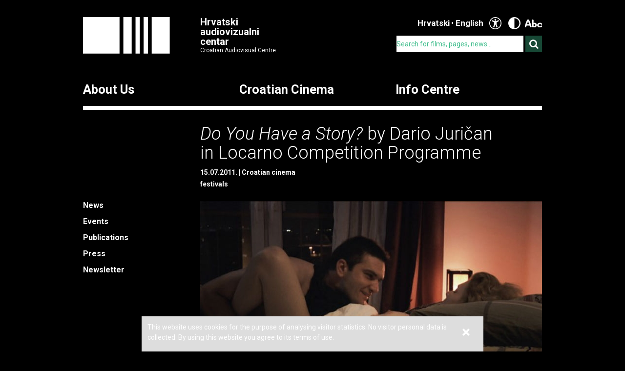

--- FILE ---
content_type: text/html; charset=UTF-8
request_url: https://havc.hr/eng/info-centre/news/do-you-have-a-story-by-dario-jurican-in-locarno-competition-programme?changeContrast=true
body_size: 5261
content:
<?xml version="1.0" encoding="UTF-8"?><!DOCTYPE html>
<html xmlns="http://www.w3.org/1999/xhtml" lang="en-US">
  <head>
    <!-- Meta -->
    <title>HAVC  • News</title>
    <meta name="Description" content="" />
    <meta name="Keywords" content="" />
    <link rel="icon" type="image/x-icon" href="/favicon.ico">
    <meta name="viewport" content="width=device-width, initial-scale=1">
    <meta http-equiv="Content-Type" content="text/html; charset=utf-8" />
    <script type="text/javascript">document.documentElement.className = 'js';</script>
    <link rel="preconnect" href="https://fonts.googleapis.com">
    <link rel="preconnect" href="https://fonts.gstatic.com" crossorigin>
    <link href="https://fonts.googleapis.com/css2?family=Open+Sans:ital,wght@0,400;0,700;1,400;1,700&family=Roboto:ital,wght@0,300;0,400;0,700;1,300;1,400;1,700&display=swap" rel="stylesheet">
    <!-- Stylesheets -->
    <link rel="stylesheet" href="/components/nivo-slider/nivo-slider.css">
    <link rel="stylesheet" href="/components/bxslider-4/jquery.bxslider.css">
    <link rel="stylesheet" href="/components/font-awesome/css/font-awesome.min.css">
    <link rel="stylesheet" href="/css/chosen.css">
    <link rel="stylesheet" href="/css/app.css?v=2.0.8">
        <!--[if lte IE 9]>
	    <script src="/js/html5shiv.js"></script>
	  <![endif]-->
	  <!--[if lt IE 7]>
	    <script src="https://ie7-js.googlecode.com/svn/version/2.1(beta4)/IE7.js"></script>
	  <![endif]-->
	  <!--[if lt IE 8]>
	    <script src="https://ie7-js.googlecode.com/svn/version/2.1(beta4)/IE8.js"></script>
	  <![endif]-->
	  <!--[if lt IE 9]>
	    <script src="https://ie7-js.googlecode.com/svn/version/2.1(beta4)/IE9.js"></script>
	  <![endif]-->
          <meta property="og:title" content="Do You Have a Story? by Dario Juričan in Locarno Competition Programme" />
      <meta property="og:site_name" content="Havc.hr" />
      <meta property="og:type" content="article" />
            <meta property="og:image" content="https://havc.hr/img/newsItem/image/msq8nyo2nqpph0celnuk3lu0eyo.jpg" />
      <meta property="og:image:secure_url" content="https://havc.hr/img/newsItem/image/msq8nyo2nqpph0celnuk3lu0eyo.jpg" />
            <meta property="fb:app_id" content="687402758132193" />
      <!--<meta property="og:article:modified_time" content="2014-06-16 14:24:51" />-->
      <meta property="og:url" content="https://havc.hr/eng/info-centre/news/do-you-have-a-story-by-dario-jurican-in-locarno-competition-programme" />
      <meta property="og:description" content="The short film&nbsp;Do You Have a Story?&nbsp;by&nbsp;Dario Juričan, produced by&nbsp;Blank filmski inkubator, was included in the competition programme of the&nbsp;64th International Film Festival in Locarno&nbsp;(3-13 August 2011, Switzerland), where it will participate in the short-film programme&nbsp;Leopardi of Tomorrow&nbsp;(Concorso Pardi di domani)." />
        <script src="https://maps.googleapis.com/maps/api/js?key=AIzaSyAVLnTIo-9j4HC8k8SZOCs1AkENaN1gzy8&v=weekly"></script>
    <!-- Meta Pixel Code -->
    <script>
    !function(f,b,e,v,n,t,s)
    {if(f.fbq)return;n=f.fbq=function(){n.callMethod?
    n.callMethod.apply(n,arguments):n.queue.push(arguments)};
    if(!f._fbq)f._fbq=n;n.push=n;n.loaded=!0;n.version='2.0';
    n.queue=[];t=b.createElement(e);t.async=!0;
    t.src=v;s=b.getElementsByTagName(e)[0];
    s.parentNode.insertBefore(t,s)}(window, document,'script',
    'https://connect.facebook.net/en_US/fbevents.js');
    fbq('init', '1154508113006090');
    fbq('track', 'PageView');
    </script>
    <noscript><img height="1" width="1" style="display:none"
    src="https://www.facebook.com/tr?id=1154508113006090&ev=PageView&noscript=1"
    /></noscript>
    <!-- End Meta Pixel Code -->
  </head>
  <body class="style3 black">
    <!-- Global site tag (gtag.js) - Google Analytics -->
<script async src="https://www.googletagmanager.com/gtag/js?id=G-099E0F334E"></script>
<script>
  window.dataLayer = window.dataLayer || [];
  function gtag(){dataLayer.push(arguments);}
  gtag('js', new Date());

  gtag('config', 'G-099E0F334E');
</script>
    <a class="skip-main" href="#main">Skip to main content</a>
    <div class="wrapper">
      <header class="mainHeader">
    <div>
      <a class="logo" href="/eng/">
        <img src="/img/logo@2x.png" alt="HAVC logo" width="178" height="75">
        <div>
          <h1>Hrvatski audiovizualni centar</h1>
          <small>Croatian Audiovisual Centre</small>
        </div>
      </a>
      <nav class="languages">
        <ul>
          <li><a href="/">Hrvatski</a></li><li><span>English</span></li>          <li class='accesibilityMenu open'>
            <span>Accessibility / Pristupačnost</span>
            <div>
              <a href='/eng/info-centre/news/do-you-have-a-story-by-dario-jurican-in-locarno-competition-programme?changeContrast=true' class="contrast">Promjena kontrasta / Change contrast</a>
              <a href='/eng/info-centre/news/do-you-have-a-story-by-dario-jurican-in-locarno-competition-programme?changeType=true' class="type">Promjena pisma / Change font</a>
            </div>
          </li>
        </ul>
      </nav>
      <form action="/eng/search" class="inline">
        <div class="input inline">
          <input type="search" name="search-term" placeholder="Search for films, pages, news...">
        </div>
        <div class="input inline">
          <button type="submit"><i class="fa fa-search"></i></button>
        </div>
      </form>
    </div>
    <nav class="mainNavigation  blackNavigation eng">
      <div>
        <a href="/eng/" class="home"><img src="/img/logo@2x.png" alt=""></a>
        <ul>
                    <li class="style1">
            <a href="https://havc.hr/eng/about-us">About Us</a>
                        <ul>
                            <li><a href="https://havc.hr/eng/about-us/havc">HAVC</a></li>
                            <li><a href="https://havc.hr/eng/about-us/structure">Structure</a></li>
                            <li><a href="https://havc.hr/eng/about-us/project-funding">Project Funding</a></li>
                            <li><a href="https://havc.hr/eng/about-us/filming-registration">Filming Registration</a></li>
                            <li><a href="https://havc.hr/eng/about-us/contacts">Contacts</a></li>
                          </ul>
                      </li>
                    <li class="style2">
            <a href="https://havc.hr/eng/croatian-film">Croatian Cinema</a>
                        <ul>
                            <li><a href="https://havc.hr/eng/croatian-film/croatian-film-catalogue">Croatian film catalogue</a></li>
                            <li><a href="https://havc.hr/eng/croatian-film/festivals-and-promotion">Festivals and promotion</a></li>
                            <li><a href="https://havc.hr/eng/croatian-film/film-festivals-in-croatia">Film festivals in Croatia</a></li>
                            <li><a href="https://havc.hr/eng/croatian-film/croatian-films-abroad">Croatian films abroad</a></li>
                            <li><a href="https://havc.hr/eng/croatian-film/cinema-activities">Cinema activities</a></li>
                            <li><a href="https://havc.hr/eng/croatian-film/film-literacy">Film literacy</a></li>
                          </ul>
                      </li>
                    <li class="style3">
            <a href="https://havc.hr/eng/info-centre" class="active">Info Centre</a>
                        <ul>
                            <li><a class="active" href="https://havc.hr/eng/info-centre/news">News</a></li>
                            <li><a href="https://havc.hr/eng/info-centre/events">Events</a></li>
                            <li><a href="https://havc.hr/eng/info-centre/publications">Publications</a></li>
                            <li><a href="https://havc.hr/eng/info-centre/press">Press</a></li>
                            <li><a href="https://havc.hr/eng/info-centre/newsletter">Newsletter</a></li>
                          </ul>
                      </li>
                            </ul>
      </div>
    </nav>
  </header>



  <header class="mobileHeader">
    <div>
      <a class="logo" href="/eng/">
        <img src="/img/logo@2x.png" alt="HAVC logo" width="178" height="75">
        <div>
          <h1>Hrvatski audiovizualni centar</h1>
          <small>Croatian Audiovisual Centre</small>
        </div>
      </a>
      <button><i class="fa fa-bars"></i></button>
    </div>

    <nav class="mobileNavigation">
      <div>
        <button><i class="fa fa-times"></i></button>
        <form action="/eng/search" class="inline">
          <div class="input inline">
            <input type="search" name="search-term" placeholder="Search for films, pages, news...">
          </div>
          <i class="fa fa-search"></i>
        </form>
        <ul>
                    <li>
            <a href="https://havc.hr/eng/about-us">About Us</a>
                        <ul>
                            <li><a href="https://havc.hr/eng/about-us/havc">HAVC</a></li>
                            <li><a href="https://havc.hr/eng/about-us/structure">Structure</a></li>
                            <li><a href="https://havc.hr/eng/about-us/project-funding">Project Funding</a></li>
                            <li><a href="https://havc.hr/eng/about-us/filming-registration">Filming Registration</a></li>
                            <li><a href="https://havc.hr/eng/about-us/contacts">Contacts</a></li>
                          </ul>
                      </li>
                    <li>
            <a href="https://havc.hr/eng/croatian-film">Croatian Cinema</a>
                        <ul>
                            <li><a href="https://havc.hr/eng/croatian-film/croatian-film-catalogue">Croatian film catalogue</a></li>
                            <li><a href="https://havc.hr/eng/croatian-film/festivals-and-promotion">Festivals and promotion</a></li>
                            <li><a href="https://havc.hr/eng/croatian-film/film-festivals-in-croatia">Film festivals in Croatia</a></li>
                            <li><a href="https://havc.hr/eng/croatian-film/croatian-films-abroad">Croatian films abroad</a></li>
                            <li><a href="https://havc.hr/eng/croatian-film/cinema-activities">Cinema activities</a></li>
                            <li><a href="https://havc.hr/eng/croatian-film/film-literacy">Film literacy</a></li>
                          </ul>
                      </li>
                    <li>
            <a href="https://havc.hr/eng/info-centre" class="active">Info Centre</a>
                        <ul>
                            <li><a class="active" href="https://havc.hr/eng/info-centre/news">News</a></li>
                            <li><a href="https://havc.hr/eng/info-centre/events">Events</a></li>
                            <li><a href="https://havc.hr/eng/info-centre/publications">Publications</a></li>
                            <li><a href="https://havc.hr/eng/info-centre/press">Press</a></li>
                            <li><a href="https://havc.hr/eng/info-centre/newsletter">Newsletter</a></li>
                          </ul>
                      </li>
                            </ul>
        <nav class="languages">
          <ul>
            <li><a href="/">Hrvatski</a></li><li><span>English</span></li>            <li class='accesibilityMenu open'>
              <span>Accessibility / Pristupačnost</span>
              <div>
                <a href='/eng/info-centre/news/do-you-have-a-story-by-dario-jurican-in-locarno-competition-programme?changeContrast=true' class="contrast">Promjena kontrasta / Change contrast</a>
                <a href='/eng/info-centre/news/do-you-have-a-story-by-dario-jurican-in-locarno-competition-programme?changeType=true' class="type">Promjena pisma / Change font</a>
              </div>
            </li>
          </ul>
        </nav>
      </div>
    </nav>
  </header>



</div>
    <div class="wrapper" id="main">
  <article class="page">
    <header>
      <h1><em>Do You Have a Story?</em> by Dario Juričan in Locarno Competition Programme</h1>
      <ul class="info">
        <li><time datetime="2011-07-15 00:00:00">15.07.2011.</time></li>
                <li><a href="https://havc.hr/eng/info-centre/news/?category=4">Croatian cinema</a></li>
              </ul>
            <ul class="info">
                <li><a href="/eng/search-by-tag?tag=festivals">festivals</a></li>
              </ul>
          </header>
    <aside>
      <nav class="sideNav">
        <ul>
          <li><a class="active" href="https://havc.hr/eng/info-centre/news">News</a></li><li><a href="https://havc.hr/eng/info-centre/events">Events</a></li><li><a href="https://havc.hr/eng/info-centre/publications">Publications</a></li><li><a href="https://havc.hr/eng/info-centre/press">Press</a></li><li><a href="https://havc.hr/eng/info-centre/newsletter">Newsletter</a></li>        </ul>
      </nav>
    </aside>
    <div class="articleContent">
            <div class="nivoSlider gallery">
                <img src="https://havc.hr/img/newsItem/image/msq8nyo2nqpph0celnuk3lu0eyo.jpg" alt="<em>Do You Have a Story?</em> by Dario Juričan in Locarno Competition Programmerelated image">
              </div>
                  <div class="lead">
        <p>The short film&nbsp;<em>Do You Have a Story?</em>&nbsp;by&nbsp;Dario Juričan, produced by&nbsp;Blank filmski inkubator, was included in the competition programme of the&nbsp;64th International Film Festival in Locarno&nbsp;(3-13 August 2011, Switzerland), where it will participate in the short-film programme&nbsp;Leopardi of Tomorrow&nbsp;(Concorso Pardi di domani).</p>      </div>
                        
        
          <div class="content  ">
                                                            <p><a href="http://www.havc.hr/eng/croatian-film/croatian-film-catalogue/do-you-have-a-story"><em>Do You Have a Story?</em></a> is a one-take film that follows a sexual and emotional cat-and-mouse play between a man and a woman in bed. The film is a result of 10 months of improvising with actors <strong>Ivana Krizmanić</strong> and <strong>Bojan Navojec</strong>, and, as the film cast and crew say, the ‘s<em>tory got to work only when they decided to be brutally honest and invest high stakes in the film</em>’. The film premiered at the Croatian Film Days, where it was commended for its courageous approach to the subject, while the jury especially highlighted Bojan Navojec’s role.</p>

<p>Director <strong>Dario Juričan</strong> graduated at the Faculty of Humanities and Social Sciences in Zagreb and got further education at the London Film Academy. He currently works as a director and producer in Blank_filmski inkubator association and publishes the film magazine Filmonaut.</p>

<p>The International Film Festival in Locarno is an A-festival with a long tradition, whose programmes support works by up-and-coming film talents. Through more than six decades of existence it acquired the reputation of a “discovering festival” that presented filmmakers such as <strong>Fatih Akin</strong>, <strong>Paul Thomas Anderson</strong> and <strong>François Ozon</strong> through the programme Leopardi of Tomorrow.</p>

<p>The participation of <a href="http://www.havc.hr/eng/croatian-film/croatian-film-catalogue/do-you-have-a-story"><em>Do You Have a Story?</em></a> in the programme also entails a pre-selection nomination for an Academy Award in the best short film category and European Short Film Award.</p>

<p>The film trailer is available <a href="http://vimeo.com/26321180" target="_blank">here</a>.<br />
&nbsp;</p>          </div>

        



                </div>
  </article>
    <section class="related">
    <h1>Related content</h1>
        
    
    <!-- Tag related content -->
        
    
    <div>    <article>
      <a href="https://havc.hr/eng/info-centre/news/international-film-festival-rotterdam-world-premieres-of-igor-jelinovic-s-honey-bunny-sonja-tarokic-s-wind-beneath-the-wings">
        <h1>International Film Festival Rotterdam: world premieres of Igor Jelinović’s <em>Honey Bunny</em> &amp; Sonja Tarokić’s <em>Wind Beneath the Wings</em></h1>
        <p><p>Two Croatian titles to have their world premieres at the 55th International Film Festival Rotterdam. Igor Jelinović’s debut feature Honey Bunny premieres in the Bright Future programme, while Sonja Tarokić’s short Wind Beneath the Wings will gets its first public appearance as part of the Shor...</p></p>
      </a>
    </article>
        
    
        <article>
      <a href="https://havc.hr/eng/info-centre/news/filmfestival-cottbus-best-film-audience-award-best-actor-to-ivona-juka-s-beautiful-evening-beautiful-day">
        <h1>FilmFestival Cottbus: Best Film, Audience Award &amp; Best Actor to Ivona Juka’s <em>Beautiful Evening, Beautiful Day&nbsp;&nbsp;</em></h1>
        <p><p>On Sunday, 9 November, the awards ceremony of the 35th Eastern European Film Festival took place in Cottbus. The jury chose Beautiful Evening, Beautiful Day by director and screenwriter Ivona Juka (4Film) as Best Film, while the audience bestowed it with the equivalent Audience Award. In addition, E...</p></p>
      </a>
    </article>
        
    
        <article>
      <a href="https://havc.hr/eng/info-centre/news/croatian-films-at-35th-filmfestival-cottbus">
        <h1>Croatian films at 35th FilmFestival Cottbus</h1>
        <p><p>Croatian films, including several minority co-productions, to screen in various competition programmes and sections at this year’s 35th edition of the FilmFestival Cottbus dedicated to Eastern European film, which takes place from 4 to 9 November.</p></p>
      </a>
    </article>
    </div>        
    
    
      </section>
  </div>
    <div class="wrapper">
  <footer>
    <div class="info">
      <small>© HAVC 2026. All rights reserved.</small>
            <nav>
        <ul>
                              <li class=""><a href="https://havc.hr/eng/legal">Legal</a></li>
                              <li class="sitemap"><a href="https://havc.hr/eng/site-content">Site Content</a></li>
                              <li class="contact"><a href="https://havc.hr/eng/about-us/contacts">Contacts</a></li>
                    <li class="impressum"><a href="https://havc.hr/eng/impresum">Impresum</a></li>
                              <li class=""><a href="https://havc.hr/eng/accessibility-statement">Accessibility statement</a></li>
                  </ul>
      </nav>
          </div>
        <div class="social">
      <a target="_BLANK" href="https://www.facebook.com/HrvatskiAudiovizualniCentar"><i class="fa fa-facebook"></i></a>
      <a target="_BLANK" href="https://twitter.com/HAVC_info"><i class="fa fa-twitter"></i></a>
      <a target="_BLANK" href="https://www.youtube.com/user/infoHAVC"><i class="fa fa-youtube-play"></i></a>
    </div>
    <form action="" class="inline newsletterSubscription">
      <fieldset>
        <legend>Subscribe to our newsletter</legend>
        <div class="newsletterMessage"></div>
        <div class="input inline">
          <input type="email" placeholder="Type in your email" data-langid="eng">
        </div>
        <div class="input inline newsletter">
          <button class="submit" type="submit" name="newsletterSubmit">Submit</button>
        </div>
      </fieldset>
    </form>
  </footer>
</div>

    <div id="cookieBanner">
        <div id="cookieBannerClose"><a href="#">&times;</a></div>
        This website uses cookies for the purpose of analysing visitor statistics. No visitor personal data is collected. By using this website you agree to its terms of use.    </div>

    
    <!-- Scripts -->
    <script src="/components/jquery/jquery.min.js"></script>
    <script src="/components/nivo-slider/jquery.nivo.slider.pack.js"></script>
    <script src="/components/jquery-ui/ui/minified/jquery.ui.core.min.js"></script>
    <script src="/components/jquery-ui/ui/minified/jquery.ui.widget.min.js"></script>
    <script src="/components/jquery-ui/ui/minified/jquery.ui.tabs.min.js"></script>
    <script src="/components/hoverintent/jquery.hoverIntent.js"></script>
    <script src="/components/chosen-build/chosen.jquery.min.js"></script>
    <script src="/components/bxslider-4/jquery.bxslider.min.js"></script>
    <script src="/components/jquery-icheck/icheck.min.js"></script>
    <script src="/components/jquery.dotdotdot/src/js/jquery.dotdotdot.min.js"></script>
    <script src="/js/app.js?v=2.0.6"></script>
  </body>
</html>
